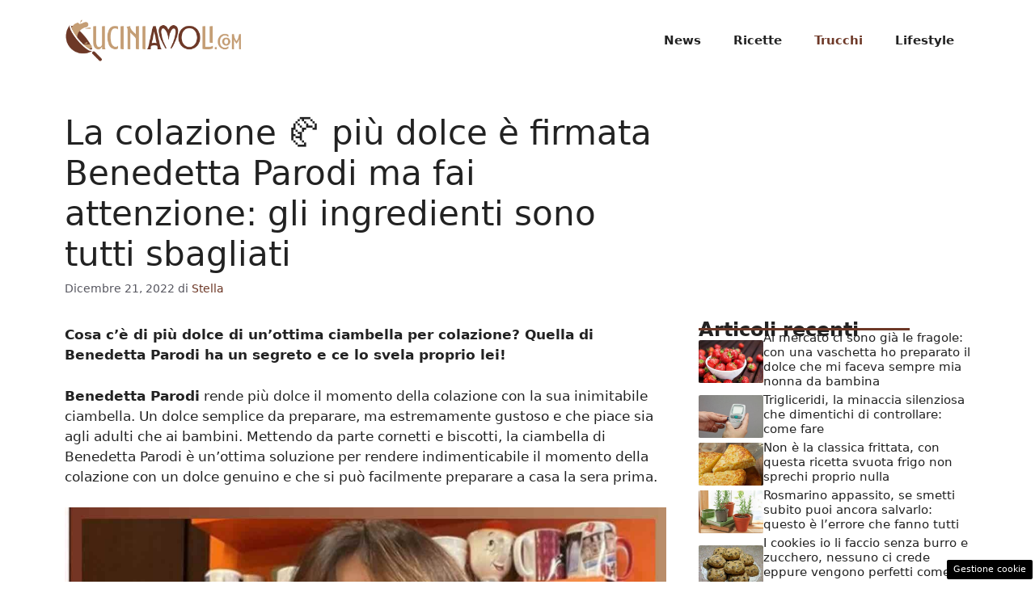

--- FILE ---
content_type: text/html; charset=UTF-8
request_url: https://www.cuciniamoli.com/2022/12/21/benedetta-parodi-ciambella-segreto/
body_size: 18797
content:
<!DOCTYPE html>
<html lang="it-IT">
<head>
	<meta charset="UTF-8"><link rel="preload" as="script" href="https://a.thecoreadv.com/s/cuciniamoli/ads.js">
<link href="https://www.googletagmanager.com/gtag/js?id=G-VRWSLTLJ16" rel="preload" as="script">
<link rel="preload" href="https://www.cuciniamoli.com/wp-content/cache/fvm/min/1748620315-csscf2a874a1adb9cbe11023421143d653cbcf9929461dfac30ca3684cf61d92.css" as="style" media="all" />
<link rel="preload" href="https://www.cuciniamoli.com/wp-content/cache/fvm/min/1748620315-css0cc5fa900a3ce08a18a37e1158c723cdd2ff0f6c305eb8e5a344bedd3ba35.css" as="style" media="all" />
<link rel="preload" href="https://www.cuciniamoli.com/wp-content/cache/fvm/min/1748620315-css455fe301e6cd4c9433e6a9af129c44c656b9db7350dabe36b11259a18fe41.css" as="style" media="all" /><script data-cfasync="false">if(navigator.userAgent.match(/MSIE|Internet Explorer/i)||navigator.userAgent.match(/Trident\/7\..*?rv:11/i)){var href=document.location.href;if(!href.match(/[?&]iebrowser/)){if(href.indexOf("?")==-1){if(href.indexOf("#")==-1){document.location.href=href+"?iebrowser=1"}else{document.location.href=href.replace("#","?iebrowser=1#")}}else{if(href.indexOf("#")==-1){document.location.href=href+"&iebrowser=1"}else{document.location.href=href.replace("#","&iebrowser=1#")}}}}</script>
<script data-cfasync="false">class FVMLoader{constructor(e){this.triggerEvents=e,this.eventOptions={passive:!0},this.userEventListener=this.triggerListener.bind(this),this.delayedScripts={normal:[],async:[],defer:[]},this.allJQueries=[]}_addUserInteractionListener(e){this.triggerEvents.forEach(t=>window.addEventListener(t,e.userEventListener,e.eventOptions))}_removeUserInteractionListener(e){this.triggerEvents.forEach(t=>window.removeEventListener(t,e.userEventListener,e.eventOptions))}triggerListener(){this._removeUserInteractionListener(this),"loading"===document.readyState?document.addEventListener("DOMContentLoaded",this._loadEverythingNow.bind(this)):this._loadEverythingNow()}async _loadEverythingNow(){this._runAllDelayedCSS(),this._delayEventListeners(),this._delayJQueryReady(this),this._handleDocumentWrite(),this._registerAllDelayedScripts(),await this._loadScriptsFromList(this.delayedScripts.normal),await this._loadScriptsFromList(this.delayedScripts.defer),await this._loadScriptsFromList(this.delayedScripts.async),await this._triggerDOMContentLoaded(),await this._triggerWindowLoad(),window.dispatchEvent(new Event("wpr-allScriptsLoaded"))}_registerAllDelayedScripts(){document.querySelectorAll("script[type=fvmdelay]").forEach(e=>{e.hasAttribute("src")?e.hasAttribute("async")&&!1!==e.async?this.delayedScripts.async.push(e):e.hasAttribute("defer")&&!1!==e.defer||"module"===e.getAttribute("data-type")?this.delayedScripts.defer.push(e):this.delayedScripts.normal.push(e):this.delayedScripts.normal.push(e)})}_runAllDelayedCSS(){document.querySelectorAll("link[rel=fvmdelay]").forEach(e=>{e.setAttribute("rel","stylesheet")})}async _transformScript(e){return await this._requestAnimFrame(),new Promise(t=>{const n=document.createElement("script");let r;[...e.attributes].forEach(e=>{let t=e.nodeName;"type"!==t&&("data-type"===t&&(t="type",r=e.nodeValue),n.setAttribute(t,e.nodeValue))}),e.hasAttribute("src")?(n.addEventListener("load",t),n.addEventListener("error",t)):(n.text=e.text,t()),e.parentNode.replaceChild(n,e)})}async _loadScriptsFromList(e){const t=e.shift();return t?(await this._transformScript(t),this._loadScriptsFromList(e)):Promise.resolve()}_delayEventListeners(){let e={};function t(t,n){!function(t){function n(n){return e[t].eventsToRewrite.indexOf(n)>=0?"wpr-"+n:n}e[t]||(e[t]={originalFunctions:{add:t.addEventListener,remove:t.removeEventListener},eventsToRewrite:[]},t.addEventListener=function(){arguments[0]=n(arguments[0]),e[t].originalFunctions.add.apply(t,arguments)},t.removeEventListener=function(){arguments[0]=n(arguments[0]),e[t].originalFunctions.remove.apply(t,arguments)})}(t),e[t].eventsToRewrite.push(n)}function n(e,t){let n=e[t];Object.defineProperty(e,t,{get:()=>n||function(){},set(r){e["wpr"+t]=n=r}})}t(document,"DOMContentLoaded"),t(window,"DOMContentLoaded"),t(window,"load"),t(window,"pageshow"),t(document,"readystatechange"),n(document,"onreadystatechange"),n(window,"onload"),n(window,"onpageshow")}_delayJQueryReady(e){let t=window.jQuery;Object.defineProperty(window,"jQuery",{get:()=>t,set(n){if(n&&n.fn&&!e.allJQueries.includes(n)){n.fn.ready=n.fn.init.prototype.ready=function(t){e.domReadyFired?t.bind(document)(n):document.addEventListener("DOMContentLoaded2",()=>t.bind(document)(n))};const t=n.fn.on;n.fn.on=n.fn.init.prototype.on=function(){if(this[0]===window){function e(e){return e.split(" ").map(e=>"load"===e||0===e.indexOf("load.")?"wpr-jquery-load":e).join(" ")}"string"==typeof arguments[0]||arguments[0]instanceof String?arguments[0]=e(arguments[0]):"object"==typeof arguments[0]&&Object.keys(arguments[0]).forEach(t=>{delete Object.assign(arguments[0],{[e(t)]:arguments[0][t]})[t]})}return t.apply(this,arguments),this},e.allJQueries.push(n)}t=n}})}async _triggerDOMContentLoaded(){this.domReadyFired=!0,await this._requestAnimFrame(),document.dispatchEvent(new Event("DOMContentLoaded2")),await this._requestAnimFrame(),window.dispatchEvent(new Event("DOMContentLoaded2")),await this._requestAnimFrame(),document.dispatchEvent(new Event("wpr-readystatechange")),await this._requestAnimFrame(),document.wpronreadystatechange&&document.wpronreadystatechange()}async _triggerWindowLoad(){await this._requestAnimFrame(),window.dispatchEvent(new Event("wpr-load")),await this._requestAnimFrame(),window.wpronload&&window.wpronload(),await this._requestAnimFrame(),this.allJQueries.forEach(e=>e(window).trigger("wpr-jquery-load")),window.dispatchEvent(new Event("wpr-pageshow")),await this._requestAnimFrame(),window.wpronpageshow&&window.wpronpageshow()}_handleDocumentWrite(){const e=new Map;document.write=document.writeln=function(t){const n=document.currentScript,r=document.createRange(),i=n.parentElement;let a=e.get(n);void 0===a&&(a=n.nextSibling,e.set(n,a));const s=document.createDocumentFragment();r.setStart(s,0),s.appendChild(r.createContextualFragment(t)),i.insertBefore(s,a)}}async _requestAnimFrame(){return new Promise(e=>requestAnimationFrame(e))}static run(){const e=new FVMLoader(["keydown","mousemove","touchmove","touchstart","touchend","wheel"]);e._addUserInteractionListener(e)}}FVMLoader.run();</script><meta name='robots' content='index, follow, max-image-preview:large, max-snippet:-1, max-video-preview:-1' /><meta name="google-site-verification" content="0I2n6qjfTZS8a34Cp6Rd2RKW1_tzxZ0_xP0YDP4VtBw" /><meta name="viewport" content="width=device-width, initial-scale=1"><title>La colazione 🥐 più dolce è firmata Benedetta Parodi ma fai attenzione: gli ingredienti sono tutti sbagliati - CUCINIAMOLI</title><meta name="description" content="Cosa c&#039;è di più dolce di un&#039;ottima ciambella per colazione? Quella di Benedetta Parodi ha un segreto e ce lo svela proprio lei!" /><link rel="canonical" href="https://www.cuciniamoli.com/2022/12/21/benedetta-parodi-ciambella-segreto/" /><meta property="og:locale" content="it_IT" /><meta property="og:type" content="article" /><meta property="og:title" content="La colazione 🥐 più dolce è firmata Benedetta Parodi ma fai attenzione: gli ingredienti sono tutti sbagliati - CUCINIAMOLI" /><meta property="og:description" content="Cosa c&#039;è di più dolce di un&#039;ottima ciambella per colazione? Quella di Benedetta Parodi ha un segreto e ce lo svela proprio lei!" /><meta property="og:url" content="https://www.cuciniamoli.com/2022/12/21/benedetta-parodi-ciambella-segreto/" /><meta property="og:site_name" content="CUCINIAMOLI" /><meta property="article:published_time" content="2022-12-21T21:30:33+00:00" /><meta property="article:modified_time" content="2022-12-21T21:43:33+00:00" /><meta property="og:image" content="https://www.cuciniamoli.com/wp-content/uploads/2022/12/benedetta-parodi-ciambella-21-12-2022-Cuciniamoli.com-min.jpg" /><meta property="og:image:width" content="1200" /><meta property="og:image:height" content="800" /><meta property="og:image:type" content="image/jpeg" /><meta name="author" content="Stella" /><meta name="twitter:card" content="summary_large_image" /><meta name="twitter:label1" content="Scritto da" /><meta name="twitter:data1" content="Stella" /><meta name="twitter:label2" content="Tempo di lettura stimato" /><meta name="twitter:data2" content="3 minuti" /><script type="application/ld+json" class="yoast-schema-graph">{"@context":"https://schema.org","@graph":[{"@type":"Article","@id":"https://www.cuciniamoli.com/2022/12/21/benedetta-parodi-ciambella-segreto/#article","isPartOf":{"@id":"https://www.cuciniamoli.com/2022/12/21/benedetta-parodi-ciambella-segreto/"},"author":{"name":"Stella","@id":"https://www.cuciniamoli.com/#/schema/person/f536443de3eec261f20dba050390c2a0"},"headline":"La colazione 🥐 più dolce è firmata Benedetta Parodi ma fai attenzione: gli ingredienti sono tutti sbagliati","datePublished":"2022-12-21T21:30:33+00:00","dateModified":"2022-12-21T21:43:33+00:00","mainEntityOfPage":{"@id":"https://www.cuciniamoli.com/2022/12/21/benedetta-parodi-ciambella-segreto/"},"wordCount":482,"publisher":{"@id":"https://www.cuciniamoli.com/#organization"},"image":{"@id":"https://www.cuciniamoli.com/2022/12/21/benedetta-parodi-ciambella-segreto/#primaryimage"},"thumbnailUrl":"https://www.cuciniamoli.com/wp-content/uploads/2022/12/benedetta-parodi-ciambella-21-12-2022-Cuciniamoli.com-min.jpg","articleSection":["Trucchi"],"inLanguage":"it-IT"},{"@type":"WebPage","@id":"https://www.cuciniamoli.com/2022/12/21/benedetta-parodi-ciambella-segreto/","url":"https://www.cuciniamoli.com/2022/12/21/benedetta-parodi-ciambella-segreto/","name":"La colazione 🥐 più dolce è firmata Benedetta Parodi ma fai attenzione: gli ingredienti sono tutti sbagliati - CUCINIAMOLI","isPartOf":{"@id":"https://www.cuciniamoli.com/#website"},"primaryImageOfPage":{"@id":"https://www.cuciniamoli.com/2022/12/21/benedetta-parodi-ciambella-segreto/#primaryimage"},"image":{"@id":"https://www.cuciniamoli.com/2022/12/21/benedetta-parodi-ciambella-segreto/#primaryimage"},"thumbnailUrl":"https://www.cuciniamoli.com/wp-content/uploads/2022/12/benedetta-parodi-ciambella-21-12-2022-Cuciniamoli.com-min.jpg","datePublished":"2022-12-21T21:30:33+00:00","dateModified":"2022-12-21T21:43:33+00:00","description":"Cosa c'è di più dolce di un'ottima ciambella per colazione? Quella di Benedetta Parodi ha un segreto e ce lo svela proprio lei!","breadcrumb":{"@id":"https://www.cuciniamoli.com/2022/12/21/benedetta-parodi-ciambella-segreto/#breadcrumb"},"inLanguage":"it-IT","potentialAction":[{"@type":"ReadAction","target":["https://www.cuciniamoli.com/2022/12/21/benedetta-parodi-ciambella-segreto/"]}]},{"@type":"ImageObject","inLanguage":"it-IT","@id":"https://www.cuciniamoli.com/2022/12/21/benedetta-parodi-ciambella-segreto/#primaryimage","url":"https://www.cuciniamoli.com/wp-content/uploads/2022/12/benedetta-parodi-ciambella-21-12-2022-Cuciniamoli.com-min.jpg","contentUrl":"https://www.cuciniamoli.com/wp-content/uploads/2022/12/benedetta-parodi-ciambella-21-12-2022-Cuciniamoli.com-min.jpg","width":1200,"height":800,"caption":"Benedetta Parodi con la ciambella (Fonte @ziabene) - Cuciniamoli.com"},{"@type":"BreadcrumbList","@id":"https://www.cuciniamoli.com/2022/12/21/benedetta-parodi-ciambella-segreto/#breadcrumb","itemListElement":[{"@type":"ListItem","position":1,"name":"Home","item":"https://www.cuciniamoli.com/"},{"@type":"ListItem","position":2,"name":"La colazione 🥐 più dolce è firmata Benedetta Parodi ma fai attenzione: gli ingredienti sono tutti sbagliati"}]},{"@type":"WebSite","@id":"https://www.cuciniamoli.com/#website","url":"https://www.cuciniamoli.com/","name":"CUCINIAMOLI","description":"Il mondo del food e non solo","publisher":{"@id":"https://www.cuciniamoli.com/#organization"},"potentialAction":[{"@type":"SearchAction","target":{"@type":"EntryPoint","urlTemplate":"https://www.cuciniamoli.com/?s={search_term_string}"},"query-input":{"@type":"PropertyValueSpecification","valueRequired":true,"valueName":"search_term_string"}}],"inLanguage":"it-IT"},{"@type":"Organization","@id":"https://www.cuciniamoli.com/#organization","name":"CUCINIAMOLI","url":"https://www.cuciniamoli.com/","logo":{"@type":"ImageObject","inLanguage":"it-IT","@id":"https://www.cuciniamoli.com/#/schema/logo/image/","url":"https://www.cuciniamoli.com/wp-content/uploads/2022/11/logo_cuciniamoli.png","contentUrl":"https://www.cuciniamoli.com/wp-content/uploads/2022/11/logo_cuciniamoli.png","width":720,"height":230,"caption":"CUCINIAMOLI"},"image":{"@id":"https://www.cuciniamoli.com/#/schema/logo/image/"}},{"@type":"Person","@id":"https://www.cuciniamoli.com/#/schema/person/f536443de3eec261f20dba050390c2a0","name":"Stella","image":{"@type":"ImageObject","inLanguage":"it-IT","@id":"https://www.cuciniamoli.com/#/schema/person/image/","url":"https://secure.gravatar.com/avatar/7f003dfce4191078bc822362efb3e53577b918083a8ab6454162d1b4fb118f51?s=96&d=mm&r=g","contentUrl":"https://secure.gravatar.com/avatar/7f003dfce4191078bc822362efb3e53577b918083a8ab6454162d1b4fb118f51?s=96&d=mm&r=g","caption":"Stella"}}]}</script><link rel="alternate" type="application/rss+xml" title="CUCINIAMOLI &raquo; Feed" href="https://www.cuciniamoli.com/feed/" /><link rel="alternate" type="application/rss+xml" title="CUCINIAMOLI &raquo; Feed dei commenti" href="https://www.cuciniamoli.com/comments/feed/" />
	
	<style media="all">img:is([sizes="auto" i],[sizes^="auto," i]){contain-intrinsic-size:3000px 1500px}</style>
	<script>var adser = {"pagetype":"article","category":["Trucchi"],"category_iab":[""],"hot":false,"cmp":"clickio","cmp_params":"\/\/clickiocmp.com\/t\/consent_234955.js","_adkaora":"https:\/\/cdn.adkaora.space\/nextmediaweb\/generic\/prod\/adk-init.js","_adsense":"ca-pub-4002416255749249","_mgid":"https:\/\/jsc.mgid.com\/w\/e\/web365.cuciniamoli.com.1389567.js","_fluid_player":"https:\/\/prebidcdn.e-volution.ai\/cuciniamoli\/pbconfig.min.js"}</script>

<script>
    document.addEventListener('DOMContentLoaded', function() {
        var script = document.createElement('script');
        script.src = "https://www.googletagmanager.com/gtag/js?id=G-VRWSLTLJ16";
        script.async = true;
        document.head.appendChild(script);

        script.onload = function() {
            window.dataLayer = window.dataLayer || [];
            function gtag(){dataLayer.push(arguments);}
            gtag('js', new Date());
            gtag('config', 'G-VRWSLTLJ16');
        };
    });
</script>


<style media="all">#tca-sticky{display:none}@media only screen and (max-width:600px){BODY{margin-top:100px!important}#tca-sticky{display:flex}}</style>

	
	
	
	
	
	
	
	
	
	
	
	
	
	
	
	
	
	
	
	
	
	
	
	




<link rel='stylesheet' id='wp-block-library-css' href='https://www.cuciniamoli.com/wp-content/cache/fvm/min/1748620315-csscf2a874a1adb9cbe11023421143d653cbcf9929461dfac30ca3684cf61d92.css' media='all' />
<style id='classic-theme-styles-inline-css' media="all">/*! This file is auto-generated */
.wp-block-button__link{color:#fff;background-color:#32373c;border-radius:9999px;box-shadow:none;text-decoration:none;padding:calc(.667em + 2px) calc(1.333em + 2px);font-size:1.125em}.wp-block-file__button{background:#32373c;color:#fff;text-decoration:none}</style>
<style id='global-styles-inline-css' media="all">:root{--wp--preset--aspect-ratio--square:1;--wp--preset--aspect-ratio--4-3:4/3;--wp--preset--aspect-ratio--3-4:3/4;--wp--preset--aspect-ratio--3-2:3/2;--wp--preset--aspect-ratio--2-3:2/3;--wp--preset--aspect-ratio--16-9:16/9;--wp--preset--aspect-ratio--9-16:9/16;--wp--preset--color--black:#000000;--wp--preset--color--cyan-bluish-gray:#abb8c3;--wp--preset--color--white:#ffffff;--wp--preset--color--pale-pink:#f78da7;--wp--preset--color--vivid-red:#cf2e2e;--wp--preset--color--luminous-vivid-orange:#ff6900;--wp--preset--color--luminous-vivid-amber:#fcb900;--wp--preset--color--light-green-cyan:#7bdcb5;--wp--preset--color--vivid-green-cyan:#00d084;--wp--preset--color--pale-cyan-blue:#8ed1fc;--wp--preset--color--vivid-cyan-blue:#0693e3;--wp--preset--color--vivid-purple:#9b51e0;--wp--preset--color--contrast:var(--contrast);--wp--preset--color--contrast-2:var(--contrast-2);--wp--preset--color--contrast-3:var(--contrast-3);--wp--preset--color--base:var(--base);--wp--preset--color--base-2:var(--base-2);--wp--preset--color--base-3:var(--base-3);--wp--preset--color--accent:var(--accent);--wp--preset--gradient--vivid-cyan-blue-to-vivid-purple:linear-gradient(135deg,rgba(6,147,227,1) 0%,rgb(155,81,224) 100%);--wp--preset--gradient--light-green-cyan-to-vivid-green-cyan:linear-gradient(135deg,rgb(122,220,180) 0%,rgb(0,208,130) 100%);--wp--preset--gradient--luminous-vivid-amber-to-luminous-vivid-orange:linear-gradient(135deg,rgba(252,185,0,1) 0%,rgba(255,105,0,1) 100%);--wp--preset--gradient--luminous-vivid-orange-to-vivid-red:linear-gradient(135deg,rgba(255,105,0,1) 0%,rgb(207,46,46) 100%);--wp--preset--gradient--very-light-gray-to-cyan-bluish-gray:linear-gradient(135deg,rgb(238,238,238) 0%,rgb(169,184,195) 100%);--wp--preset--gradient--cool-to-warm-spectrum:linear-gradient(135deg,rgb(74,234,220) 0%,rgb(151,120,209) 20%,rgb(207,42,186) 40%,rgb(238,44,130) 60%,rgb(251,105,98) 80%,rgb(254,248,76) 100%);--wp--preset--gradient--blush-light-purple:linear-gradient(135deg,rgb(255,206,236) 0%,rgb(152,150,240) 100%);--wp--preset--gradient--blush-bordeaux:linear-gradient(135deg,rgb(254,205,165) 0%,rgb(254,45,45) 50%,rgb(107,0,62) 100%);--wp--preset--gradient--luminous-dusk:linear-gradient(135deg,rgb(255,203,112) 0%,rgb(199,81,192) 50%,rgb(65,88,208) 100%);--wp--preset--gradient--pale-ocean:linear-gradient(135deg,rgb(255,245,203) 0%,rgb(182,227,212) 50%,rgb(51,167,181) 100%);--wp--preset--gradient--electric-grass:linear-gradient(135deg,rgb(202,248,128) 0%,rgb(113,206,126) 100%);--wp--preset--gradient--midnight:linear-gradient(135deg,rgb(2,3,129) 0%,rgb(40,116,252) 100%);--wp--preset--font-size--small:13px;--wp--preset--font-size--medium:20px;--wp--preset--font-size--large:36px;--wp--preset--font-size--x-large:42px;--wp--preset--spacing--20:0.44rem;--wp--preset--spacing--30:0.67rem;--wp--preset--spacing--40:1rem;--wp--preset--spacing--50:1.5rem;--wp--preset--spacing--60:2.25rem;--wp--preset--spacing--70:3.38rem;--wp--preset--spacing--80:5.06rem;--wp--preset--shadow--natural:6px 6px 9px rgba(0, 0, 0, 0.2);--wp--preset--shadow--deep:12px 12px 50px rgba(0, 0, 0, 0.4);--wp--preset--shadow--sharp:6px 6px 0px rgba(0, 0, 0, 0.2);--wp--preset--shadow--outlined:6px 6px 0px -3px rgba(255, 255, 255, 1), 6px 6px rgba(0, 0, 0, 1);--wp--preset--shadow--crisp:6px 6px 0px rgba(0, 0, 0, 1)}:where(.is-layout-flex){gap:.5em}:where(.is-layout-grid){gap:.5em}body .is-layout-flex{display:flex}.is-layout-flex{flex-wrap:wrap;align-items:center}.is-layout-flex>:is(*,div){margin:0}body .is-layout-grid{display:grid}.is-layout-grid>:is(*,div){margin:0}:where(.wp-block-columns.is-layout-flex){gap:2em}:where(.wp-block-columns.is-layout-grid){gap:2em}:where(.wp-block-post-template.is-layout-flex){gap:1.25em}:where(.wp-block-post-template.is-layout-grid){gap:1.25em}.has-black-color{color:var(--wp--preset--color--black)!important}.has-cyan-bluish-gray-color{color:var(--wp--preset--color--cyan-bluish-gray)!important}.has-white-color{color:var(--wp--preset--color--white)!important}.has-pale-pink-color{color:var(--wp--preset--color--pale-pink)!important}.has-vivid-red-color{color:var(--wp--preset--color--vivid-red)!important}.has-luminous-vivid-orange-color{color:var(--wp--preset--color--luminous-vivid-orange)!important}.has-luminous-vivid-amber-color{color:var(--wp--preset--color--luminous-vivid-amber)!important}.has-light-green-cyan-color{color:var(--wp--preset--color--light-green-cyan)!important}.has-vivid-green-cyan-color{color:var(--wp--preset--color--vivid-green-cyan)!important}.has-pale-cyan-blue-color{color:var(--wp--preset--color--pale-cyan-blue)!important}.has-vivid-cyan-blue-color{color:var(--wp--preset--color--vivid-cyan-blue)!important}.has-vivid-purple-color{color:var(--wp--preset--color--vivid-purple)!important}.has-black-background-color{background-color:var(--wp--preset--color--black)!important}.has-cyan-bluish-gray-background-color{background-color:var(--wp--preset--color--cyan-bluish-gray)!important}.has-white-background-color{background-color:var(--wp--preset--color--white)!important}.has-pale-pink-background-color{background-color:var(--wp--preset--color--pale-pink)!important}.has-vivid-red-background-color{background-color:var(--wp--preset--color--vivid-red)!important}.has-luminous-vivid-orange-background-color{background-color:var(--wp--preset--color--luminous-vivid-orange)!important}.has-luminous-vivid-amber-background-color{background-color:var(--wp--preset--color--luminous-vivid-amber)!important}.has-light-green-cyan-background-color{background-color:var(--wp--preset--color--light-green-cyan)!important}.has-vivid-green-cyan-background-color{background-color:var(--wp--preset--color--vivid-green-cyan)!important}.has-pale-cyan-blue-background-color{background-color:var(--wp--preset--color--pale-cyan-blue)!important}.has-vivid-cyan-blue-background-color{background-color:var(--wp--preset--color--vivid-cyan-blue)!important}.has-vivid-purple-background-color{background-color:var(--wp--preset--color--vivid-purple)!important}.has-black-border-color{border-color:var(--wp--preset--color--black)!important}.has-cyan-bluish-gray-border-color{border-color:var(--wp--preset--color--cyan-bluish-gray)!important}.has-white-border-color{border-color:var(--wp--preset--color--white)!important}.has-pale-pink-border-color{border-color:var(--wp--preset--color--pale-pink)!important}.has-vivid-red-border-color{border-color:var(--wp--preset--color--vivid-red)!important}.has-luminous-vivid-orange-border-color{border-color:var(--wp--preset--color--luminous-vivid-orange)!important}.has-luminous-vivid-amber-border-color{border-color:var(--wp--preset--color--luminous-vivid-amber)!important}.has-light-green-cyan-border-color{border-color:var(--wp--preset--color--light-green-cyan)!important}.has-vivid-green-cyan-border-color{border-color:var(--wp--preset--color--vivid-green-cyan)!important}.has-pale-cyan-blue-border-color{border-color:var(--wp--preset--color--pale-cyan-blue)!important}.has-vivid-cyan-blue-border-color{border-color:var(--wp--preset--color--vivid-cyan-blue)!important}.has-vivid-purple-border-color{border-color:var(--wp--preset--color--vivid-purple)!important}.has-vivid-cyan-blue-to-vivid-purple-gradient-background{background:var(--wp--preset--gradient--vivid-cyan-blue-to-vivid-purple)!important}.has-light-green-cyan-to-vivid-green-cyan-gradient-background{background:var(--wp--preset--gradient--light-green-cyan-to-vivid-green-cyan)!important}.has-luminous-vivid-amber-to-luminous-vivid-orange-gradient-background{background:var(--wp--preset--gradient--luminous-vivid-amber-to-luminous-vivid-orange)!important}.has-luminous-vivid-orange-to-vivid-red-gradient-background{background:var(--wp--preset--gradient--luminous-vivid-orange-to-vivid-red)!important}.has-very-light-gray-to-cyan-bluish-gray-gradient-background{background:var(--wp--preset--gradient--very-light-gray-to-cyan-bluish-gray)!important}.has-cool-to-warm-spectrum-gradient-background{background:var(--wp--preset--gradient--cool-to-warm-spectrum)!important}.has-blush-light-purple-gradient-background{background:var(--wp--preset--gradient--blush-light-purple)!important}.has-blush-bordeaux-gradient-background{background:var(--wp--preset--gradient--blush-bordeaux)!important}.has-luminous-dusk-gradient-background{background:var(--wp--preset--gradient--luminous-dusk)!important}.has-pale-ocean-gradient-background{background:var(--wp--preset--gradient--pale-ocean)!important}.has-electric-grass-gradient-background{background:var(--wp--preset--gradient--electric-grass)!important}.has-midnight-gradient-background{background:var(--wp--preset--gradient--midnight)!important}.has-small-font-size{font-size:var(--wp--preset--font-size--small)!important}.has-medium-font-size{font-size:var(--wp--preset--font-size--medium)!important}.has-large-font-size{font-size:var(--wp--preset--font-size--large)!important}.has-x-large-font-size{font-size:var(--wp--preset--font-size--x-large)!important}:where(.wp-block-post-template.is-layout-flex){gap:1.25em}:where(.wp-block-post-template.is-layout-grid){gap:1.25em}:where(.wp-block-columns.is-layout-flex){gap:2em}:where(.wp-block-columns.is-layout-grid){gap:2em}:root :where(.wp-block-pullquote){font-size:1.5em;line-height:1.6}</style>
<link rel='stylesheet' id='adser-css' href='https://www.cuciniamoli.com/wp-content/cache/fvm/min/1748620315-css0cc5fa900a3ce08a18a37e1158c723cdd2ff0f6c305eb8e5a344bedd3ba35.css' media='all' />
<link rel='stylesheet' id='generate-style-css' href='https://www.cuciniamoli.com/wp-content/cache/fvm/min/1748620315-css455fe301e6cd4c9433e6a9af129c44c656b9db7350dabe36b11259a18fe41.css' media='all' />
<style id='generate-style-inline-css' media="all">body{background-color:#fff;color:var(--contrast)}a{color:var(--accent)}a:hover,a:focus{text-decoration:underline}.entry-title a,.site-branding a,a.button,.wp-block-button__link,.main-navigation a{text-decoration:none}a:hover,a:focus,a:active{color:var(--contrast)}.wp-block-group__inner-container{max-width:1200px;margin-left:auto;margin-right:auto}.site-header .header-image{width:220px}:root{--contrast:#222222;--contrast-2:#575760;--contrast-3:#b2b2be;--base:#f0f0f0;--base-2:#f7f8f9;--base-3:#ffffff;--accent:#6D3827}:root .has-contrast-color{color:var(--contrast)}:root .has-contrast-background-color{background-color:var(--contrast)}:root .has-contrast-2-color{color:var(--contrast-2)}:root .has-contrast-2-background-color{background-color:var(--contrast-2)}:root .has-contrast-3-color{color:var(--contrast-3)}:root .has-contrast-3-background-color{background-color:var(--contrast-3)}:root .has-base-color{color:var(--base)}:root .has-base-background-color{background-color:var(--base)}:root .has-base-2-color{color:var(--base-2)}:root .has-base-2-background-color{background-color:var(--base-2)}:root .has-base-3-color{color:var(--base-3)}:root .has-base-3-background-color{background-color:var(--base-3)}:root .has-accent-color{color:var(--accent)}:root .has-accent-background-color{background-color:var(--accent)}.main-navigation a,.main-navigation .menu-toggle,.main-navigation .menu-bar-items{font-weight:700}.top-bar{background-color:#636363;color:#fff}.top-bar a{color:#fff}.top-bar a:hover{color:#303030}.site-header{background-color:var(--base-3)}.main-title a,.main-title a:hover{color:var(--contrast)}.site-description{color:var(--contrast-2)}.mobile-menu-control-wrapper .menu-toggle,.mobile-menu-control-wrapper .menu-toggle:hover,.mobile-menu-control-wrapper .menu-toggle:focus,.has-inline-mobile-toggle #site-navigation.toggled{background-color:rgba(0,0,0,.02)}.main-navigation,.main-navigation ul ul{background-color:var(--base-3)}.main-navigation .main-nav ul li a,.main-navigation .menu-toggle,.main-navigation .menu-bar-items{color:var(--contrast)}.main-navigation .main-nav ul li:not([class*="current-menu-"]):hover>a,.main-navigation .main-nav ul li:not([class*="current-menu-"]):focus>a,.main-navigation .main-nav ul li.sfHover:not([class*="current-menu-"])>a,.main-navigation .menu-bar-item:hover>a,.main-navigation .menu-bar-item.sfHover>a{color:var(--accent)}button.menu-toggle:hover,button.menu-toggle:focus{color:var(--contrast)}.main-navigation .main-nav ul li[class*="current-menu-"]>a{color:var(--accent)}.navigation-search input[type="search"],.navigation-search input[type="search"]:active,.navigation-search input[type="search"]:focus,.main-navigation .main-nav ul li.search-item.active>a,.main-navigation .menu-bar-items .search-item.active>a{color:var(--accent)}.main-navigation ul ul{background-color:var(--base)}.separate-containers .inside-article,.separate-containers .comments-area,.separate-containers .page-header,.one-container .container,.separate-containers .paging-navigation,.inside-page-header{background-color:var(--base-3)}.entry-title a{color:var(--contrast)}.entry-title a:hover{color:var(--contrast-2)}.entry-meta{color:var(--contrast-2)}.sidebar .widget{background-color:var(--base-3)}.footer-widgets{background-color:var(--base-3)}.site-info{color:#fff;background-color:var(--contrast)}.site-info a{color:#fff}.site-info a:hover{color:#fff}.footer-bar .widget_nav_menu .current-menu-item a{color:#fff}input[type="text"],input[type="email"],input[type="url"],input[type="password"],input[type="search"],input[type="tel"],input[type="number"],textarea,select{color:var(--contrast);background-color:var(--base-2);border-color:var(--base)}input[type="text"]:focus,input[type="email"]:focus,input[type="url"]:focus,input[type="password"]:focus,input[type="search"]:focus,input[type="tel"]:focus,input[type="number"]:focus,textarea:focus,select:focus{color:var(--contrast);background-color:var(--base-2);border-color:var(--contrast-3)}button,html input[type="button"],input[type="reset"],input[type="submit"],a.button,a.wp-block-button__link:not(.has-background){color:#fff;background-color:#55555e}button:hover,html input[type="button"]:hover,input[type="reset"]:hover,input[type="submit"]:hover,a.button:hover,button:focus,html input[type="button"]:focus,input[type="reset"]:focus,input[type="submit"]:focus,a.button:focus,a.wp-block-button__link:not(.has-background):active,a.wp-block-button__link:not(.has-background):focus,a.wp-block-button__link:not(.has-background):hover{color:#fff;background-color:#3f4047}a.generate-back-to-top{background-color:rgba(0,0,0,.4);color:#fff}a.generate-back-to-top:hover,a.generate-back-to-top:focus{background-color:rgba(0,0,0,.6);color:#fff}:root{--gp-search-modal-bg-color:var(--base-3);--gp-search-modal-text-color:var(--contrast);--gp-search-modal-overlay-bg-color:rgba(0,0,0,0.2)}@media (max-width:768px){.main-navigation .menu-bar-item:hover>a,.main-navigation .menu-bar-item.sfHover>a{background:none;color:var(--contrast)}}.nav-below-header .main-navigation .inside-navigation.grid-container,.nav-above-header .main-navigation .inside-navigation.grid-container{padding:0 20px 0 20px}.site-main .wp-block-group__inner-container{padding:40px}.separate-containers .paging-navigation{padding-top:20px;padding-bottom:20px}.entry-content .alignwide,body:not(.no-sidebar) .entry-content .alignfull{margin-left:-40px;width:calc(100% + 80px);max-width:calc(100% + 80px)}.rtl .menu-item-has-children .dropdown-menu-toggle{padding-left:20px}.rtl .main-navigation .main-nav ul li.menu-item-has-children>a{padding-right:20px}@media (max-width:768px){.separate-containers .inside-article,.separate-containers .comments-area,.separate-containers .page-header,.separate-containers .paging-navigation,.one-container .site-content,.inside-page-header{padding:30px}.site-main .wp-block-group__inner-container{padding:30px}.inside-top-bar{padding-right:30px;padding-left:30px}.inside-header{padding-right:30px;padding-left:30px}.widget-area .widget{padding-top:30px;padding-right:30px;padding-bottom:30px;padding-left:30px}.footer-widgets-container{padding-top:30px;padding-right:30px;padding-bottom:30px;padding-left:30px}.inside-site-info{padding-right:30px;padding-left:30px}.entry-content .alignwide,body:not(.no-sidebar) .entry-content .alignfull{margin-left:-30px;width:calc(100% + 60px);max-width:calc(100% + 60px)}.one-container .site-main .paging-navigation{margin-bottom:20px}}.is-right-sidebar{width:30%}.is-left-sidebar{width:30%}.site-content .content-area{width:70%}@media (max-width:768px){.main-navigation .menu-toggle,.sidebar-nav-mobile:not(#sticky-placeholder){display:block}.main-navigation ul,.gen-sidebar-nav,.main-navigation:not(.slideout-navigation):not(.toggled) .main-nav>ul,.has-inline-mobile-toggle #site-navigation .inside-navigation>*:not(.navigation-search):not(.main-nav){display:none}.nav-align-right .inside-navigation,.nav-align-center .inside-navigation{justify-content:space-between}.has-inline-mobile-toggle .mobile-menu-control-wrapper{display:flex;flex-wrap:wrap}.has-inline-mobile-toggle .inside-header{flex-direction:row;text-align:left;flex-wrap:wrap}.has-inline-mobile-toggle .header-widget,.has-inline-mobile-toggle #site-navigation{flex-basis:100%}.nav-float-left .has-inline-mobile-toggle #site-navigation{order:10}}.dynamic-author-image-rounded{border-radius:100%}.dynamic-featured-image,.dynamic-author-image{vertical-align:middle}.one-container.blog .dynamic-content-template:not(:last-child),.one-container.archive .dynamic-content-template:not(:last-child){padding-bottom:0}.dynamic-entry-excerpt>p:last-child{margin-bottom:0}</style>
<style id='generateblocks-inline-css' media="all">.gb-container.gb-tabs__item:not(.gb-tabs__item-open){display:none}.gb-container-d0a86651{display:flex;flex-wrap:wrap;align-items:center;column-gap:20px;row-gap:20px;color:var(--contrast)}.gb-container-d0a86651 a{color:var(--contrast)}.gb-container-d0a86651 a:hover{color:var(--contrast)}.gb-container-bcbc46ac{flex-basis:calc(100% - 75px);text-align:center;border-top:3px solid var(--accent)}.gb-container-e9bed0be{flex-basis:100%}.gb-container-03919c55{height:100%;display:flex;align-items:center;column-gap:20px}.gb-grid-wrapper>.gb-grid-column-03919c55{width:100%}.gb-container-3ff058ae{flex-shrink:0;flex-basis:80px}.gb-container-c551a107{flex-shrink:1}h4.gb-headline-9e06b5e3{flex-basis:100%;margin-bottom:-20px}h3.gb-headline-040f2ffe{font-size:15px;margin-bottom:5px}.gb-grid-wrapper-b3929361{display:flex;flex-wrap:wrap;row-gap:20px}.gb-grid-wrapper-b3929361>.gb-grid-column{box-sizing:border-box}.gb-image-95849c3e{border-radius:3%;width:100%;object-fit:cover;vertical-align:middle}@media (max-width:1024px){.gb-grid-wrapper-b3929361{margin-left:-20px}.gb-grid-wrapper-b3929361>.gb-grid-column{padding-left:20px}}@media (max-width:767px){.gb-container-d0a86651{text-align:center;padding-top:40px}.gb-container-bcbc46ac{width:100%}.gb-grid-wrapper>.gb-grid-column-bcbc46ac{width:100%}.gb-container-3ff058ae{width:50%;text-align:center}.gb-grid-wrapper>.gb-grid-column-3ff058ae{width:50%}.gb-container-c551a107{width:50%;text-align:left}.gb-grid-wrapper>.gb-grid-column-c551a107{width:50%}h4.gb-headline-9e06b5e3{text-align:left}h3.gb-headline-040f2ffe{text-align:left}}:root{--gb-container-width:1200px}.gb-container .wp-block-image img{vertical-align:middle}.gb-grid-wrapper .wp-block-image{margin-bottom:0}.gb-highlight{background:none}.gb-shape{line-height:0}.gb-container-link{position:absolute;top:0;right:0;bottom:0;left:0;z-index:99}</style>






<link rel="icon" href="https://www.cuciniamoli.com/wp-content/uploads/2023/02/cropped-icona_push-192x192.png" sizes="192x192" />


</head>

<body class="wp-singular post-template-default single single-post postid-2773 single-format-standard wp-custom-logo wp-embed-responsive wp-theme-generatepress post-image-above-header post-image-aligned-center right-sidebar nav-float-right one-container header-aligned-left dropdown-hover" itemtype="https://schema.org/Blog" itemscope>
	<a class="screen-reader-text skip-link" href="#content" title="Vai al contenuto">Vai al contenuto</a>		<header class="site-header has-inline-mobile-toggle" id="masthead" aria-label="Sito"  itemtype="https://schema.org/WPHeader" itemscope>
			<div class="inside-header grid-container">
				<div class="site-logo">
					<a href="https://www.cuciniamoli.com/" rel="home">
						<img  class="header-image is-logo-image" alt="CUCINIAMOLI" src="https://www.cuciniamoli.com/wp-content/uploads/2022/11/logo_esteso_cuciniamoli.png" width="720" height="182" />
					</a>
				</div>	<nav class="main-navigation mobile-menu-control-wrapper" id="mobile-menu-control-wrapper" aria-label="Attiva/Disattiva dispositivi mobili">
				<button data-nav="site-navigation" class="menu-toggle" aria-controls="primary-menu" aria-expanded="false">
			<span class="gp-icon icon-menu-bars"><svg viewBox="0 0 512 512" aria-hidden="true" xmlns="http://www.w3.org/2000/svg" width="1em" height="1em"><path d="M0 96c0-13.255 10.745-24 24-24h464c13.255 0 24 10.745 24 24s-10.745 24-24 24H24c-13.255 0-24-10.745-24-24zm0 160c0-13.255 10.745-24 24-24h464c13.255 0 24 10.745 24 24s-10.745 24-24 24H24c-13.255 0-24-10.745-24-24zm0 160c0-13.255 10.745-24 24-24h464c13.255 0 24 10.745 24 24s-10.745 24-24 24H24c-13.255 0-24-10.745-24-24z" /></svg><svg viewBox="0 0 512 512" aria-hidden="true" xmlns="http://www.w3.org/2000/svg" width="1em" height="1em"><path d="M71.029 71.029c9.373-9.372 24.569-9.372 33.942 0L256 222.059l151.029-151.03c9.373-9.372 24.569-9.372 33.942 0 9.372 9.373 9.372 24.569 0 33.942L289.941 256l151.03 151.029c9.372 9.373 9.372 24.569 0 33.942-9.373 9.372-24.569 9.372-33.942 0L256 289.941l-151.029 151.03c-9.373 9.372-24.569 9.372-33.942 0-9.372-9.373-9.372-24.569 0-33.942L222.059 256 71.029 104.971c-9.372-9.373-9.372-24.569 0-33.942z" /></svg></span><span class="screen-reader-text">Menu</span>		</button>
	</nav>
			<nav class="main-navigation sub-menu-right" id="site-navigation" aria-label="Principale"  itemtype="https://schema.org/SiteNavigationElement" itemscope>
			<div class="inside-navigation grid-container">
								<button class="menu-toggle" aria-controls="primary-menu" aria-expanded="false">
					<span class="gp-icon icon-menu-bars"><svg viewBox="0 0 512 512" aria-hidden="true" xmlns="http://www.w3.org/2000/svg" width="1em" height="1em"><path d="M0 96c0-13.255 10.745-24 24-24h464c13.255 0 24 10.745 24 24s-10.745 24-24 24H24c-13.255 0-24-10.745-24-24zm0 160c0-13.255 10.745-24 24-24h464c13.255 0 24 10.745 24 24s-10.745 24-24 24H24c-13.255 0-24-10.745-24-24zm0 160c0-13.255 10.745-24 24-24h464c13.255 0 24 10.745 24 24s-10.745 24-24 24H24c-13.255 0-24-10.745-24-24z" /></svg><svg viewBox="0 0 512 512" aria-hidden="true" xmlns="http://www.w3.org/2000/svg" width="1em" height="1em"><path d="M71.029 71.029c9.373-9.372 24.569-9.372 33.942 0L256 222.059l151.029-151.03c9.373-9.372 24.569-9.372 33.942 0 9.372 9.373 9.372 24.569 0 33.942L289.941 256l151.03 151.029c9.372 9.373 9.372 24.569 0 33.942-9.373 9.372-24.569 9.372-33.942 0L256 289.941l-151.029 151.03c-9.373 9.372-24.569 9.372-33.942 0-9.372-9.373-9.372-24.569 0-33.942L222.059 256 71.029 104.971c-9.372-9.373-9.372-24.569 0-33.942z" /></svg></span><span class="mobile-menu">Menu</span>				</button>
				<div id="primary-menu" class="main-nav"><ul id="menu-top-menu" class="menu sf-menu"><li id="menu-item-19" class="menu-item menu-item-type-taxonomy menu-item-object-category menu-item-19"><a href="https://www.cuciniamoli.com/news/">News</a></li>
<li id="menu-item-20" class="menu-item menu-item-type-taxonomy menu-item-object-category menu-item-20"><a href="https://www.cuciniamoli.com/ricette/">Ricette</a></li>
<li id="menu-item-21" class="menu-item menu-item-type-taxonomy menu-item-object-category current-post-ancestor current-menu-parent current-post-parent menu-item-21"><a href="https://www.cuciniamoli.com/trucchi/">Trucchi</a></li>
<li id="menu-item-25" class="menu-item menu-item-type-taxonomy menu-item-object-category menu-item-25"><a href="https://www.cuciniamoli.com/lifestyle/">Lifestyle</a></li>
</ul></div>			</div>
		</nav>
					</div>
		</header>
		
	<div class="site grid-container container hfeed" id="page">
				<div class="site-content" id="content">
			
	<div class="content-area" id="primary">
		<main class="site-main" id="main">
			
<article id="post-2773" class="post-2773 post type-post status-publish format-standard has-post-thumbnail hentry category-trucchi" itemtype="https://schema.org/CreativeWork" itemscope>
	<div class="inside-article">
					<header class="entry-header">
				<h1 class="entry-title" itemprop="headline">La colazione 🥐 più dolce è firmata Benedetta Parodi ma fai attenzione: gli ingredienti sono tutti sbagliati</h1>		<div class="entry-meta">
			<span class="posted-on"><time class="entry-date published" datetime="2022-12-21T22:30:33+01:00" itemprop="datePublished">Dicembre 21, 2022</time></span> <span class="byline">di <span class="author vcard" itemprop="author" itemtype="https://schema.org/Person" itemscope><a class="url fn n" href="https://www.cuciniamoli.com/author/stella/" title="Visualizza tutti gli articoli di Stella" rel="author" itemprop="url"><span class="author-name" itemprop="name">Stella</span></a></span></span> 		</div>
					</header>
			
		<div class="entry-content" itemprop="text">
			<p><strong>Cosa c&#8217;è di più dolce di un&#8217;ottima ciambella per colazione? Quella di Benedetta Parodi ha un segreto e ce lo svela proprio lei!</strong></p>
<p><strong>Benedetta Parodi</strong> rende più dolce il momento della colazione con la sua inimitabile ciambella. Un dolce semplice da preparare, ma estremamente gustoso e che piace sia agli adulti che ai bambini. Mettendo da parte cornetti e biscotti, la ciambella di Benedetta Parodi è un&#8217;ottima soluzione per rendere indimenticabile il momento della colazione con un dolce genuino e che si può facilmente preparare a casa la sera prima.</p>
<figure id="attachment_2942" aria-describedby="caption-attachment-2942" style="width: 1190px" class="wp-caption alignnone"><img fetchpriority="high" decoding="async" class="size-full wp-image-2942" src="https://www.cuciniamoli.com/wp-content/uploads/2022/12/benedetta-parodi-ciambella-21-12-2022-Cuciniamoli.com-min.jpg" alt="benedetta parodi ciambella" width="1200" height="800" srcset="https://www.cuciniamoli.com/wp-content/uploads/2022/12/benedetta-parodi-ciambella-21-12-2022-Cuciniamoli.com-min.jpg 1200w, https://www.cuciniamoli.com/wp-content/uploads/2022/12/benedetta-parodi-ciambella-21-12-2022-Cuciniamoli.com-min-300x200.jpg 300w, https://www.cuciniamoli.com/wp-content/uploads/2022/12/benedetta-parodi-ciambella-21-12-2022-Cuciniamoli.com-min-1024x683.jpg 1024w, https://www.cuciniamoli.com/wp-content/uploads/2022/12/benedetta-parodi-ciambella-21-12-2022-Cuciniamoli.com-min-768x512.jpg 768w, https://www.cuciniamoli.com/wp-content/uploads/2022/12/benedetta-parodi-ciambella-21-12-2022-Cuciniamoli.com-min-150x100.jpg 150w, https://www.cuciniamoli.com/wp-content/uploads/2022/12/benedetta-parodi-ciambella-21-12-2022-Cuciniamoli.com-min-696x464.jpg 696w, https://www.cuciniamoli.com/wp-content/uploads/2022/12/benedetta-parodi-ciambella-21-12-2022-Cuciniamoli.com-min-1068x712.jpg 1068w" sizes="(max-width: 1200px) 100vw, 1200px" /><figcaption id="caption-attachment-2942" class="wp-caption-text">Benedetta Parodi con la ciambella (Fonte @ziabene) &#8211; Cuciniamoli.com</figcaption></figure>
<p>La conduttrice e food blogger ha condiviso la ricetta sul proprio profilo Instagram, ma le dosi degli ingredienti non hanno convinto molto i suoi followers, convinti che ci siano alcuni errori. La ricetta fornita dalla Parodi è davvero sbagliata come scrivono i fan?</p>
<h2>La ricetta della ciambella di Benedetta Parodi</h2>
<p>Pochi ingredienti per un dolce favoloso. E&#8217; ciò che propone Benedetta Parodi che, sul proprio profilo Instagram, regala ai propri followers una ricetta che può essere riprodotta in qualsiasi momento e che va bene per qualsiasi occasione.</p>
<p><em>&#8220;Conoscete la mia ciambella morbidissima, si buttano tutti gli ingredienti nel caso del mixer, si dà una frullata e via! 180 gradi in forno per 30 minuti&#8221;</em>, scrive la Parodi. Gli ingredienti di questa ciambella sono:</p>
<p>300 gr di farina.<br />
300 gr di zucchero.<br />
150 gr di burro.<br />
180 ml di latte.<br />
3 uova.<br />
1 bustina di lievito per dolci.<br />
<div class="adser-block"><div id='tca-atf' class='tca tca-300x250'></div></div>sale.<br />
zucchero a velo qb. A piacere aromatizzare con vaniglia, scorza di limone o gocce di cioccolato</p>
<blockquote class="instagram-media" style="background: #FFF; border: 0; border-radius: 3px; box-shadow: 0 0 1px 0 rgba(0,0,0,0.5),0 1px 10px 0 rgba(0,0,0,0.15); margin: 1px; max-width: 540px; min-width: 326px; padding: 0; width: calc(100% - 2px);" data-instgrm-captioned="" data-instgrm-permalink="https://www.instagram.com/p/CmTmLGlNYd6/?utm_source=ig_embed&amp;utm_campaign=loading" data-instgrm-version="14">
<div style="padding: 16px;">
<p>&nbsp;</p>
<div style="display: flex; flex-direction: row; align-items: center;">
<div style="background-color: #f4f4f4; border-radius: 50%; flex-grow: 0; height: 40px; margin-right: 14px; width: 40px;"></div>
<div style="display: flex; flex-direction: column; flex-grow: 1; justify-content: center;">
<div style="background-color: #f4f4f4; border-radius: 4px; flex-grow: 0; height: 14px; margin-bottom: 6px; width: 100px;"></div>
<div style="background-color: #f4f4f4; border-radius: 4px; flex-grow: 0; height: 14px; width: 60px;"></div>
</div>
</div>
<div class="adser-block"><div id="tca-inarticle-mgid"></div></div><div style="padding: 19% 0;"></div>
<div style="display: block; height: 50px; margin: 0 auto 12px; width: 50px;"></div>
<div style="padding-top: 8px;">
<div style="color: #3897f0; font-family: Arial,sans-serif; font-size: 14px; font-style: normal; font-weight: 550; line-height: 18px;">Visualizza questo post su Instagram</div>
</div>
<div style="padding: 12.5% 0;"></div>
<div style="display: flex; flex-direction: row; margin-bottom: 14px; align-items: center;">
<div><div class="adser-block"><div id='tca-middle' class='tca tca-300x250'></div>
</div>
<div style="background-color: #f4f4f4; border-radius: 50%; height: 12.5px; width: 12.5px; transform: translateX(0px) translateY(7px);"></div>
<div style="background-color: #f4f4f4; height: 12.5px; transform: rotate(-45deg) translateX(3px) translateY(1px); width: 12.5px; flex-grow: 0; margin-right: 14px; margin-left: 2px;"></div>
<div style="background-color: #f4f4f4; border-radius: 50%; height: 12.5px; width: 12.5px; transform: translateX(9px) translateY(-18px);"></div>
</div>
<div style="margin-left: 8px;">
<div style="background-color: #f4f4f4; border-radius: 50%; flex-grow: 0; height: 20px; width: 20px;"></div><div class="adser-block"><div id='inRead'></div>
</div>
<div style="width: 0; height: 0; border-top: 2px solid transparent; border-left: 6px solid #f4f4f4; border-bottom: 2px solid transparent; transform: translateX(16px) translateY(-4px) rotate(30deg);"></div>
</div>
<div style="margin-left: auto;">
<div style="width: 0px; border-top: 8px solid #F4F4F4; border-right: 8px solid transparent; transform: translateY(16px);"></div>
<div style="background-color: #f4f4f4; flex-grow: 0; height: 12px; width: 16px; transform: translateY(-4px);"></div>
<div style="width: 0; height: 0; border-top: 8px solid #F4F4F4; border-left: 8px solid transparent; transform: translateY(-4px) translateX(8px);"></div>
</div>
</div>
<div style="display: flex; flex-direction: column; flex-grow: 1; justify-content: center; margin-bottom: 24px;">
<div style="background-color: #f4f4f4; border-radius: 4px; flex-grow: 0; height: 14px; margin-bottom: 6px; width: 224px;"></div>
<div style="background-color: #f4f4f4; border-radius: 4px; flex-grow: 0; height: 14px; width: 144px;"></div>
</div><div class="adser-block"><div id='tca-btf' class='tca tca-300x250'></div>
</div>
<p>&nbsp;</p>
<p style="color: #c9c8cd; font-family: Arial,sans-serif; font-size: 14px; line-height: 17px; margin-bottom: 0; margin-top: 8px; overflow: hidden; padding: 8px 0 7px; text-align: center; text-overflow: ellipsis; white-space: nowrap;"><a style="color: #c9c8cd; font-family: Arial,sans-serif; font-size: 14px; font-style: normal; font-weight: normal; line-height: 17px; text-decoration: none;" href="https://www.instagram.com/p/CmTmLGlNYd6/?utm_source=ig_embed&amp;utm_campaign=loading" target="_blank" rel="noopener">Un post condiviso da Benedetta Parodi (@ziabene)</a></p>
</div>
</blockquote>
<p><script async src=""></script></p>
<h2>Le critiche dei fan</h2>
<p>La<strong> ricetta</strong> fornita da <a href="https://www.cuciniamoli.com/2022/12/12/ritorno-a-casa-benedetta-parodi-sorpresa/" target="_blank" rel="noopener"><strong>Benedetta Parodi che, rientrata in Italia da un viaggio a New York con tutta la famiglia è stata spiazzata da una sorpresa</strong></a>, <strong>non ha convinto tutti.</strong> In molti, hanno puntato il dito sulla quantità di zucchero che, a detta di qualcuno, è eccessiva in proporzione al numero di uova e alla quantità di farina.</p>
<p><em>&#8220;Benedetta 300 grammi di zucchero tu non li mangi dai!!!!&#8221;</em>, scrive qualcuno. <em>&#8220;Se proprio vogliamo dirla tutta, e lo dico con cognizione di causa avendo una mamma e una nonna che sono delle pasticcere ( e cuoche in genere) pazzesche: lo zucchero è troppo. Il ciambellone viene buonissimo anche con l&#8217;olio extravergine di oliva e comunque non con tutto quel burro. Inoltre questa ricetta ha un altra cosa che non va: la mancanza di aromi. Viene buonissima con la buccia grattugiata del limone&#8221;</em>, aggiunge un&#8217;altra signora.</p>
<figure id="attachment_2956" aria-describedby="caption-attachment-2956" style="width: 730px" class="wp-caption alignnone"><img decoding="async" class="size-full wp-image-2956" src="https://www.cuciniamoli.com/wp-content/uploads/2022/12/ricetta-ciambella-benedetta-parodi-21-12-2022-cuciniamoli-min.jpg" alt="ciambella benedetta parodi" width="740" height="550" srcset="https://www.cuciniamoli.com/wp-content/uploads/2022/12/ricetta-ciambella-benedetta-parodi-21-12-2022-cuciniamoli-min.jpg 740w, https://www.cuciniamoli.com/wp-content/uploads/2022/12/ricetta-ciambella-benedetta-parodi-21-12-2022-cuciniamoli-min-300x223.jpg 300w, https://www.cuciniamoli.com/wp-content/uploads/2022/12/ricetta-ciambella-benedetta-parodi-21-12-2022-cuciniamoli-min-150x111.jpg 150w, https://www.cuciniamoli.com/wp-content/uploads/2022/12/ricetta-ciambella-benedetta-parodi-21-12-2022-cuciniamoli-min-485x360.jpg 485w, https://www.cuciniamoli.com/wp-content/uploads/2022/12/ricetta-ciambella-benedetta-parodi-21-12-2022-cuciniamoli-min-696x517.jpg 696w, https://www.cuciniamoli.com/wp-content/uploads/2022/12/ricetta-ciambella-benedetta-parodi-21-12-2022-cuciniamoli-min-265x198.jpg 265w" sizes="(max-width: 740px) 100vw, 740px" /><figcaption id="caption-attachment-2956" class="wp-caption-text">La ciambella di Benedetta Parodi (Fonte @ziabene) &#8211; Cuciniamoli.com</figcaption></figure>
<p>Di fronte a tali critiche, Benedetta ha risposto così: <em>&#8220;Amici le dosi sono giuste..</em><br />
<em>Faccio questa torta da 15 anni 😂 provate e vedrete&#8221;.</em> Non ci resta che provare davvero!</p>
<div id="tca-native" class="tca tca-native"></div>		</div>

				<footer class="entry-meta" aria-label="Contenuto dei meta">
			<span class="cat-links"><span class="gp-icon icon-categories"><svg viewBox="0 0 512 512" aria-hidden="true" xmlns="http://www.w3.org/2000/svg" width="1em" height="1em"><path d="M0 112c0-26.51 21.49-48 48-48h110.014a48 48 0 0143.592 27.907l12.349 26.791A16 16 0 00228.486 128H464c26.51 0 48 21.49 48 48v224c0 26.51-21.49 48-48 48H48c-26.51 0-48-21.49-48-48V112z" /></svg></span><span class="screen-reader-text">Categorie </span><a href="https://www.cuciniamoli.com/trucchi/" rel="category tag">Trucchi</a></span> 		<nav id="nav-below" class="post-navigation" aria-label="Articoli">
			<div class="nav-previous"><span class="gp-icon icon-arrow-left"><svg viewBox="0 0 192 512" aria-hidden="true" xmlns="http://www.w3.org/2000/svg" width="1em" height="1em" fill-rule="evenodd" clip-rule="evenodd" stroke-linejoin="round" stroke-miterlimit="1.414"><path d="M178.425 138.212c0 2.265-1.133 4.813-2.832 6.512L64.276 256.001l111.317 111.277c1.7 1.7 2.832 4.247 2.832 6.513 0 2.265-1.133 4.813-2.832 6.512L161.43 394.46c-1.7 1.7-4.249 2.832-6.514 2.832-2.266 0-4.816-1.133-6.515-2.832L16.407 262.514c-1.699-1.7-2.832-4.248-2.832-6.513 0-2.265 1.133-4.813 2.832-6.512l131.994-131.947c1.7-1.699 4.249-2.831 6.515-2.831 2.265 0 4.815 1.132 6.514 2.831l14.163 14.157c1.7 1.7 2.832 3.965 2.832 6.513z" fill-rule="nonzero" /></svg></span><span class="prev"><a href="https://www.cuciniamoli.com/2022/12/21/chef-roberto-valbuzzi-muscoli-dettaglio/" rel="prev">Roberto Valbuzzi dice addio alla cucina: l&#8217;ultimo dettaglio è inequivocabile</a></span></div><div class="nav-next"><span class="gp-icon icon-arrow-right"><svg viewBox="0 0 192 512" aria-hidden="true" xmlns="http://www.w3.org/2000/svg" width="1em" height="1em" fill-rule="evenodd" clip-rule="evenodd" stroke-linejoin="round" stroke-miterlimit="1.414"><path d="M178.425 256.001c0 2.266-1.133 4.815-2.832 6.515L43.599 394.509c-1.7 1.7-4.248 2.833-6.514 2.833s-4.816-1.133-6.515-2.833l-14.163-14.162c-1.699-1.7-2.832-3.966-2.832-6.515 0-2.266 1.133-4.815 2.832-6.515l111.317-111.316L16.407 144.685c-1.699-1.7-2.832-4.249-2.832-6.515s1.133-4.815 2.832-6.515l14.163-14.162c1.7-1.7 4.249-2.833 6.515-2.833s4.815 1.133 6.514 2.833l131.994 131.993c1.7 1.7 2.832 4.249 2.832 6.515z" fill-rule="nonzero" /></svg></span><span class="next"><a href="https://www.cuciniamoli.com/2022/12/21/tovaglioli-in-opere-natalizie/" rel="next">La tavola di Natale🎄non è mai stata così bella: i tovaglioli diventano opere d&#8217;arte</a></span></div>		</nav>
				</footer>
			</div>
</article>
		</main>
	</div>

	<div class="widget-area sidebar is-right-sidebar" id="right-sidebar">
	<div class="inside-right-sidebar">
		<div id='tca-sb-1' class='tca tca-300x250' style="margin-top:0"></div>


<div class="gb-container gb-container-d0a86651 sticky-container">

<h4 class="gb-headline gb-headline-9e06b5e3 gb-headline-text"><strong>Articoli recenti</strong></h4>


<div class="gb-container gb-container-bcbc46ac"></div>

<div class="gb-container gb-container-e9bed0be">

<div class="gb-grid-wrapper gb-grid-wrapper-b3929361 gb-query-loop-wrapper">
<div class="gb-grid-column gb-grid-column-03919c55 gb-query-loop-item post-15688 post type-post status-publish format-standard has-post-thumbnail hentry category-ricette"><div class="gb-container gb-container-03919c55">
<div class="gb-container gb-container-3ff058ae">
<figure class="gb-block-image gb-block-image-95849c3e"><a href="https://www.cuciniamoli.com/2025/03/04/al-mercato-ci-sono-gia-le-fragole-con-una-vaschetta-ho-preparato-il-dolce-che-mi-faceva-sempre-mia-nonna-da-bambina/"><img width="300" height="200" src="https://www.cuciniamoli.com/wp-content/uploads/2025/03/dolce-di-fragole-della-nonna-03032025-cuciniamoli.com_-300x200.jpg" class="gb-image-95849c3e" alt="ciotola di fragole fresche" decoding="async" loading="lazy" srcset="https://www.cuciniamoli.com/wp-content/uploads/2025/03/dolce-di-fragole-della-nonna-03032025-cuciniamoli.com_-300x200.jpg 300w, https://www.cuciniamoli.com/wp-content/uploads/2025/03/dolce-di-fragole-della-nonna-03032025-cuciniamoli.com_-1024x683.jpg 1024w, https://www.cuciniamoli.com/wp-content/uploads/2025/03/dolce-di-fragole-della-nonna-03032025-cuciniamoli.com_-768x512.jpg 768w, https://www.cuciniamoli.com/wp-content/uploads/2025/03/dolce-di-fragole-della-nonna-03032025-cuciniamoli.com_.jpg 1200w" sizes="auto, (max-width: 300px) 100vw, 300px" /></a></figure>
</div>

<div class="gb-container gb-container-c551a107">
<h3 class="gb-headline gb-headline-040f2ffe gb-headline-text"><a href="https://www.cuciniamoli.com/2025/03/04/al-mercato-ci-sono-gia-le-fragole-con-una-vaschetta-ho-preparato-il-dolce-che-mi-faceva-sempre-mia-nonna-da-bambina/">Al mercato ci sono già le fragole: con una vaschetta ho preparato il dolce che mi faceva sempre mia nonna da bambina</a></h3>
</div>
</div></div>

<div class="gb-grid-column gb-grid-column-03919c55 gb-query-loop-item post-15719 post type-post status-publish format-standard has-post-thumbnail hentry category-news"><div class="gb-container gb-container-03919c55">
<div class="gb-container gb-container-3ff058ae">
<figure class="gb-block-image gb-block-image-95849c3e"><a href="https://www.cuciniamoli.com/2025/03/04/trigliceridi-la-minaccia-silenziosa-che-dimentichi-di-controllare-come-fare/"><img width="300" height="200" src="https://www.cuciniamoli.com/wp-content/uploads/2025/03/Trigliceridi-minaccia-silenziosa-cuciniamoli.com-04032025-300x200.jpg" class="gb-image-95849c3e" alt="Misurazione dei trigliceridi" decoding="async" loading="lazy" srcset="https://www.cuciniamoli.com/wp-content/uploads/2025/03/Trigliceridi-minaccia-silenziosa-cuciniamoli.com-04032025-300x200.jpg 300w, https://www.cuciniamoli.com/wp-content/uploads/2025/03/Trigliceridi-minaccia-silenziosa-cuciniamoli.com-04032025-1024x683.jpg 1024w, https://www.cuciniamoli.com/wp-content/uploads/2025/03/Trigliceridi-minaccia-silenziosa-cuciniamoli.com-04032025-768x512.jpg 768w, https://www.cuciniamoli.com/wp-content/uploads/2025/03/Trigliceridi-minaccia-silenziosa-cuciniamoli.com-04032025.jpg 1200w" sizes="auto, (max-width: 300px) 100vw, 300px" /></a></figure>
</div>

<div class="gb-container gb-container-c551a107">
<h3 class="gb-headline gb-headline-040f2ffe gb-headline-text"><a href="https://www.cuciniamoli.com/2025/03/04/trigliceridi-la-minaccia-silenziosa-che-dimentichi-di-controllare-come-fare/">Trigliceridi, la minaccia silenziosa che dimentichi di controllare: come fare</a></h3>
</div>
</div></div>

<div class="gb-grid-column gb-grid-column-03919c55 gb-query-loop-item post-15709 post type-post status-publish format-standard has-post-thumbnail hentry category-ricette"><div class="gb-container gb-container-03919c55">
<div class="gb-container gb-container-3ff058ae">
<figure class="gb-block-image gb-block-image-95849c3e"><a href="https://www.cuciniamoli.com/2025/03/04/non-e-la-classica-frittata-con-questa-ricetta-svuota-frigo-non-sprechi-proprio-nulla/"><img width="300" height="200" src="https://www.cuciniamoli.com/wp-content/uploads/2025/03/frittata-ricetta-svuota-frigo-03-03-25-cuciniamoli.com_-300x200.jpg" class="gb-image-95849c3e" alt="Frittata con fetta tagliata" decoding="async" loading="lazy" srcset="https://www.cuciniamoli.com/wp-content/uploads/2025/03/frittata-ricetta-svuota-frigo-03-03-25-cuciniamoli.com_-300x200.jpg 300w, https://www.cuciniamoli.com/wp-content/uploads/2025/03/frittata-ricetta-svuota-frigo-03-03-25-cuciniamoli.com_-1024x683.jpg 1024w, https://www.cuciniamoli.com/wp-content/uploads/2025/03/frittata-ricetta-svuota-frigo-03-03-25-cuciniamoli.com_-768x512.jpg 768w, https://www.cuciniamoli.com/wp-content/uploads/2025/03/frittata-ricetta-svuota-frigo-03-03-25-cuciniamoli.com_.jpg 1200w" sizes="auto, (max-width: 300px) 100vw, 300px" /></a></figure>
</div>

<div class="gb-container gb-container-c551a107">
<h3 class="gb-headline gb-headline-040f2ffe gb-headline-text"><a href="https://www.cuciniamoli.com/2025/03/04/non-e-la-classica-frittata-con-questa-ricetta-svuota-frigo-non-sprechi-proprio-nulla/">Non è la classica frittata, con questa ricetta svuota frigo non sprechi proprio nulla</a></h3>
</div>
</div></div>

<div class="gb-grid-column gb-grid-column-03919c55 gb-query-loop-item post-15680 post type-post status-publish format-standard has-post-thumbnail hentry category-lifestyle"><div class="gb-container gb-container-03919c55">
<div class="gb-container gb-container-3ff058ae">
<figure class="gb-block-image gb-block-image-95849c3e"><a href="https://www.cuciniamoli.com/2025/03/04/rosmarino-appassito-se-smetti-subito-puoi-ancora-salvarlo-questo-e-lerrore-che-fanno-tutti/"><img width="300" height="200" src="https://www.cuciniamoli.com/wp-content/uploads/2025/03/rosmarino-appassito-errore-03032025-cuciniamoli.com_-300x200.jpg" class="gb-image-95849c3e" alt="Piante di rosmarino nei vasi" decoding="async" loading="lazy" srcset="https://www.cuciniamoli.com/wp-content/uploads/2025/03/rosmarino-appassito-errore-03032025-cuciniamoli.com_-300x200.jpg 300w, https://www.cuciniamoli.com/wp-content/uploads/2025/03/rosmarino-appassito-errore-03032025-cuciniamoli.com_-1024x683.jpg 1024w, https://www.cuciniamoli.com/wp-content/uploads/2025/03/rosmarino-appassito-errore-03032025-cuciniamoli.com_-768x512.jpg 768w, https://www.cuciniamoli.com/wp-content/uploads/2025/03/rosmarino-appassito-errore-03032025-cuciniamoli.com_.jpg 1200w" sizes="auto, (max-width: 300px) 100vw, 300px" /></a></figure>
</div>

<div class="gb-container gb-container-c551a107">
<h3 class="gb-headline gb-headline-040f2ffe gb-headline-text"><a href="https://www.cuciniamoli.com/2025/03/04/rosmarino-appassito-se-smetti-subito-puoi-ancora-salvarlo-questo-e-lerrore-che-fanno-tutti/">Rosmarino appassito, se smetti subito puoi ancora salvarlo: questo è l&#8217;errore che fanno tutti</a></h3>
</div>
</div></div>

<div class="gb-grid-column gb-grid-column-03919c55 gb-query-loop-item post-15692 post type-post status-publish format-standard has-post-thumbnail hentry category-ricette"><div class="gb-container gb-container-03919c55">
<div class="gb-container gb-container-3ff058ae">
<figure class="gb-block-image gb-block-image-95849c3e"><a href="https://www.cuciniamoli.com/2025/03/04/i-cookies-io-li-faccio-senza-burro-e-zucchero-nessuno-ci-crede-eppure-vengono-perfetti-come-gli-originali/"><img width="300" height="200" src="https://www.cuciniamoli.com/wp-content/uploads/2025/03/cookies-senza-burro-e-zucchero-3325-cuciniamoli.com-1-300x200.jpg" class="gb-image-95849c3e" alt="piatto peno di cookies con gocce al cioccolato" decoding="async" loading="lazy" srcset="https://www.cuciniamoli.com/wp-content/uploads/2025/03/cookies-senza-burro-e-zucchero-3325-cuciniamoli.com-1-300x200.jpg 300w, https://www.cuciniamoli.com/wp-content/uploads/2025/03/cookies-senza-burro-e-zucchero-3325-cuciniamoli.com-1-1024x683.jpg 1024w, https://www.cuciniamoli.com/wp-content/uploads/2025/03/cookies-senza-burro-e-zucchero-3325-cuciniamoli.com-1-768x512.jpg 768w, https://www.cuciniamoli.com/wp-content/uploads/2025/03/cookies-senza-burro-e-zucchero-3325-cuciniamoli.com-1.jpg 1200w" sizes="auto, (max-width: 300px) 100vw, 300px" /></a></figure>
</div>

<div class="gb-container gb-container-c551a107">
<h3 class="gb-headline gb-headline-040f2ffe gb-headline-text"><a href="https://www.cuciniamoli.com/2025/03/04/i-cookies-io-li-faccio-senza-burro-e-zucchero-nessuno-ci-crede-eppure-vengono-perfetti-come-gli-originali/">I cookies io li faccio senza burro e zucchero, nessuno ci crede eppure vengono perfetti come gli originali</a></h3>
</div>
</div></div>

<div class="gb-grid-column gb-grid-column-03919c55 gb-query-loop-item post-15682 post type-post status-publish format-standard has-post-thumbnail hentry category-ricette"><div class="gb-container gb-container-03919c55">
<div class="gb-container gb-container-3ff058ae">
<figure class="gb-block-image gb-block-image-95849c3e"><a href="https://www.cuciniamoli.com/2025/03/04/a-me-la-carbonara-piace-in-tutti-i-modi-se-poi-ci-aggiungo-questo-ingrediente-di-stagione-faccio-subito-bingo/"><img width="300" height="200" src="https://www.cuciniamoli.com/wp-content/uploads/2025/03/carbonara-ingrediente-03032025-cuciniamoli.com_-300x200.jpg" class="gb-image-95849c3e" alt="spaghetti alla carbonara in un piatto" decoding="async" loading="lazy" srcset="https://www.cuciniamoli.com/wp-content/uploads/2025/03/carbonara-ingrediente-03032025-cuciniamoli.com_-300x200.jpg 300w, https://www.cuciniamoli.com/wp-content/uploads/2025/03/carbonara-ingrediente-03032025-cuciniamoli.com_-1024x683.jpg 1024w, https://www.cuciniamoli.com/wp-content/uploads/2025/03/carbonara-ingrediente-03032025-cuciniamoli.com_-768x512.jpg 768w, https://www.cuciniamoli.com/wp-content/uploads/2025/03/carbonara-ingrediente-03032025-cuciniamoli.com_.jpg 1200w" sizes="auto, (max-width: 300px) 100vw, 300px" /></a></figure>
</div>

<div class="gb-container gb-container-c551a107">
<h3 class="gb-headline gb-headline-040f2ffe gb-headline-text"><a href="https://www.cuciniamoli.com/2025/03/04/a-me-la-carbonara-piace-in-tutti-i-modi-se-poi-ci-aggiungo-questo-ingrediente-di-stagione-faccio-subito-bingo/">A me la carbonara piace in tutti i modi, se poi ci aggiungo questo ingrediente di stagione faccio subito bingo</a></h3>
</div>
</div></div>
</div>

</div>

<div id='tca-sb-2' class='tca tca-300x600'></div>

</div>	</div>
</div>

	</div>
</div>


<div class="site-footer">
			<footer class="site-info" aria-label="Sito"  itemtype="https://schema.org/WPFooter" itemscope>
			<div class="inside-site-info grid-container">
								<div class="copyright-bar">
					<div>Cuciniamoli.com di proprietà di NEXTMEDIAWEB SRL - Via Sistina 121, 00187 Roma  (RM) - Codice Fiscale e Partita I.V.A. 09689341007</div>
<div></div>
<div><p>Cuciniamoli.com non è una testata giornalistica, in quanto viene aggiornato senza alcuna periodicità. Non può pertanto considerarsi un prodotto editoriale ai sensi della legge n. 62 del 07.03.2001</p></div>
<div>Copyright ©2026  - Tutti i diritti riservati  - <a rel='noopener nofollow' target='_blank' href='https://www.contattaci24.it/form.php?area=comunicazioni'>Contattaci</a></div>
<div><br/><img loading='lazy' src='https://www.thecoreadv.com/wp-content/uploads/2024/03/loghi_White.png' width='90px' alt='theCore Logo'> <br/> Le attività pubblicitarie su questo sito sono gestite da theCoreAdv</div>
<a href="/chi-siamo/"><a href="/redazione/">Redazione</a> - <a href="/privacy-policy/" title="Privacy">Privacy Policy</a> - <a href="/disclaimer/" title="Disclaimer">Disclaimer</a></div>				</div>
			</div>
		</footer>
		</div>

<script type="speculationrules">
{"prefetch":[{"source":"document","where":{"and":[{"href_matches":"\/*"},{"not":{"href_matches":["\/wp-*.php","\/wp-admin\/*","\/wp-content\/uploads\/*","\/wp-content\/*","\/wp-content\/plugins\/*","\/wp-content\/themes\/generatepress\/*","\/*\\?(.+)"]}},{"not":{"selector_matches":"a[rel~=\"nofollow\"]"}},{"not":{"selector_matches":".no-prefetch, .no-prefetch a"}}]},"eagerness":"conservative"}]}
</script>
<script>var dadasuite365WebPushData = {"site":"www.cuciniamoli.com","site_url":"https:\/\/www.cuciniamoli.com","vapid_key":"BOyz-sEfcU-Mrud5-WPe40aHg2Fq5y8KElxnUprtj60iCQC4FRuKl6HsYFKLI1lbr0mpJ7-ADwVap-FSdME5WD8","dadasuite_365_webpush_api":"https:\/\/sensor05.dadapush.it\/api\/push"}
 const applicationServerKey = dadasuite365WebPushData['vapid_key'];</script><script src="https://www.cuciniamoli.com/wp-content/plugins/dadasuite-365/includes/modules/dadasuite_365_webpush/js/dadasuite_365_webpush_helpers.min.js?v=1.7.0"></script><script>
                // Compatibilità vecchio sistema - auto subscribe dopo 3 secondi
                setTimeout(function() {
                    // Verifica che il service worker sia registrato e le funzioni disponibili
                    if (typeof push_subscribe === "function" && notificationPermissionStatus !== "denied") {
                        webPushLog("Auto-subscribe triggered for backward compatibility", "info");
                        push_subscribe().catch(e => {
                            webPushLog("Auto-subscribe failed: " + e.message, "error");
                        });
                    } else {
                        webPushLog("Auto-subscribe skipped - conditions not met", "warning");
                    }
                }, 3000);
                </script><script id="generate-a11y">!function(){"use strict";if("querySelector"in document&&"addEventListener"in window){var e=document.body;e.addEventListener("mousedown",function(){e.classList.add("using-mouse")}),e.addEventListener("keydown",function(){e.classList.remove("using-mouse")})}}();</script>
<script id="generate-menu-js-extra">
var generatepressMenu = {"toggleOpenedSubMenus":"1","openSubMenuLabel":"Apri Sottomenu","closeSubMenuLabel":"Chiudi Sottomenu"};
</script>
<script src="https://www.cuciniamoli.com/wp-content/themes/generatepress/assets/js/menu.min.js?ver=3.5.1" id="generate-menu-js"></script>

<script>
    document.addEventListener('DOMContentLoaded', function() {
        var s = document.createElement('script');
        s.type = 'text/javascript';
        s.async = true;
        s.src = 'https://a.thecoreadv.com/s/cuciniamoli/ads.js';
        var sc = document.getElementsByTagName('script')[0];
        sc.parentNode.insertBefore(s, sc);
    });
</script>
<div id="tca-sticky" class="tca-sticky">
    <div class="tca-sticky-container">
        <div id='tca-skin-mob' class='tca tca-320x100'></div>
    </div>
    <span class="tca-sticky-close" onclick="document.body.style.cssText = 'margin-top: 0 !important';document.getElementById('tca-sticky').style.display = 'none';"></span>
</div>

<a href="#" class="cmp_settings_button" onclick="if(window.__lxG__consent__!==undefined&&window.__lxG__consent__.getState()!==null){window.__lxG__consent__.showConsent()} else {alert('This function only for users from European Economic Area (EEA)')}; return false">Gestione cookie</a><script>
    function uuidGenerator(){var x=new Date().getTime(),r=performance&&performance.now&&1e3*performance.now()||0;return"xxxxxxxx-xxxx-4xxx-yxxx-xxxxxxxxxxxx".replace(/[xy]/g,function(n){var o=16*Math.random();return x>0?(o=(x+o)%16|0,x=Math.floor(x/16)):(o=(r+o)%16|0,r=Math.floor(r/16)),("x"===n?o:3&o|8).toString(16)})}
    adser.uid = localStorage.getItem("adser-uid");
    if (!adser.uid) { adser.uid =  uuidGenerator(); localStorage.setItem("adser-uid", adser.uid);}
    adser.pageid =  uuidGenerator();
</script>
<script>
let referer = document.referrer;
let currentPage = '/2022/12/21/benedetta-parodi-ciambella-segreto/'
let title = 'La+colazione+%F0%9F%A5%90+pi%C3%B9+dolce+%C3%A8+firmata+Benedetta+Parodi+ma+fai+attenzione%3A+gli+ingredienti+sono+tutti+sbagliati+-+CUCINIAMOLI'
let tc = 'cuciniamolicom'
let dadaS = new WebSocket("wss://ws.dadalytics.it:9502/?tc=" + tc + "&r=" + referer + '&c=' + currentPage + '&t=' + title);
dadaS.onopen = function(e) {

};
dadaS.onmessage = function(event) {
  console.log(`[message] ${event.data}`);
};
dadaS.onclose = function(event) {
  if (event.wasClean) {
	  	console.log("close",event.reason )
  } else {
    console.log("closed not clean")
  }
};
dadaS.onerror = function(error) {
  console.log(`[error]`, error);
};
function dadaCheckIdle() {
    var t;
    window.onload = dadaResetTime;
    window.onmousemove = dadaResetTime;
    window.onmousedown = dadaResetTime;  // catches touchscreen presses as well      
    window.ontouchstart = dadaResetTime; // catches touchscreen swipes as well      
    window.ontouchmove = dadaResetTime;  // required by some devices 
    window.onclick = dadaResetTime;      // catches touchpad clicks as well
    window.onkeydown = dadaResetTime;   
    window.addEventListener('scroll', dadaResetTime, true); // improved; see comments

    function dadaIdleCallback() {
      dadaS.close()
    }

    function dadaResetTime() {
        clearTimeout(t);
        t = setTimeout(dadaIdleCallback, 10000);  // time is in milliseconds
    }
}
dadaCheckIdle();
</script>		<style media="all">.video-embed-wrapper{position:relative;width:100%;height:0;padding-bottom:56.25%;background:#000;cursor:pointer;overflow:hidden;border-radius:8px}.video-embed-wrapper.loading::after{content:'';position:absolute;top:50%;left:50%;width:40px;height:40px;margin:-20px 0 0 -20px;border:3px solid rgba(255,255,255,.3);border-top:3px solid #fff;border-radius:50%;animation:spin 1s linear infinite}@keyframes spin{0%{transform:rotate(0deg)}100%{transform:rotate(360deg)}}.video-thumbnail{position:absolute;top:0;left:0;width:100%;height:100%;object-fit:cover;transition:opacity .3s ease}.video-play-button{position:absolute;top:50%;left:50%;transform:translate(-50%,-50%);width:68px;height:48px;z-index:2;transition:transform .2s ease}.video-play-button:hover{transform:translate(-50%,-50%) scale(1.1)}.video-embed-wrapper .video-embed-iframe{position:absolute;top:0;left:0;width:100%;height:100%;border:0;border-radius:8px}.video-embed-iframe:not(.video-embed-wrapper .video-embed-iframe){position:relative;width:100%;height:auto;min-height:315px;border:0;border-radius:8px}</style>
		<script>!function(){"use strict";let e=!1,t,r;const n={scrollThreshold:200,loadDelay:2e3,fallbackTimeout:5e3};function o(){e||(e=!0,requestAnimationFrame(()=>{a(),i()}))}function a(){const e=document.querySelectorAll("iframe[data-src]");if(!e.length)return;"IntersectionObserver"in window?(t=new IntersectionObserver(e=>{e.forEach(e=>{e.isIntersecting&&(s(e.target),t.unobserve(e.target))})},{rootMargin:n.scrollThreshold+"px",threshold:.1}),e.forEach(e=>{e.getAttribute("data-src").includes("youtube.com")&&l(e),t.observe(e)})):e.forEach(s)}function l(e){const t=document.createElement("div");t.className="video-embed-wrapper";const r=c(e.getAttribute("data-src"));if(r){const e=document.createElement("img");e.className="video-thumbnail",e.src=`https://i.ytimg.com/vi_webp/${r}/maxresdefault.webp`,e.alt="Video thumbnail",e.loading="lazy",e.onerror=()=>{e.src=`https://i.ytimg.com/vi/${r}/maxresdefault.jpg`},t.appendChild(e)}const n=document.createElement("div");n.className="video-play-button",n.innerHTML='<svg viewBox="0 0 68 48" width="68" height="48"><path d="M66.52,7.74c-0.78-2.93-2.49-5.41-5.42-6.19C55.79,.13,34,0,34,0S12.21,.13,6.9,1.55 C3.97,2.33,2.27,4.81,1.48,7.74C0.06,13.05,0,24,0,24s0.06,10.95,1.48,16.26c0.78,2.93,2.49,5.41,5.42,6.19 C12.21,47.87,34,48,34,48s21.79-0.13,27.1-1.55c2.93-0.78,4.64-3.26,5.42-6.19C67.94,34.95,68,24,68,24S67.94,13.05,66.52,7.74z" fill="#f00"/><path d="M 45,24 27,14 27,34" fill="#fff"/></svg>',t.appendChild(n),t.addEventListener("click",()=>{t.classList.add("loading"),s(e,!0)},{once:!0}),e.parentNode.insertBefore(t,e),t.appendChild(e)}function s(e,t=!1){if(!e.getAttribute("data-src")||e.getAttribute("src"))return;const r=e.getAttribute("data-src"),n=t&&r.includes("youtube.com")?r+(r.includes("?")?"&":"?")+"autoplay=1&mute=1":r;e.setAttribute("src",n),e.className="video-embed-iframe";const o=e.closest(".video-embed-wrapper");if(o){o.classList.remove("loading");const e=o.querySelector(".video-thumbnail"),t=o.querySelector(".video-play-button");e&&(e.style.opacity="0"),t&&(t.style.display="none")}}function i(){const e=[];document.querySelector(".twitter-tweet")&&e.push({src:"https://platform.twitter.com/widgets.js",id:"twitter-wjs"}),document.querySelector(".instagram-media")&&e.push({src:"//www.instagram.com/embed.js",id:"instagram-embed"}),document.querySelector(".tiktok-embed")&&e.push({src:"https://www.tiktok.com/embed.js",id:"tiktok-embed"}),e.forEach((e,t)=>{setTimeout(()=>{if(!document.getElementById(e.id)){const t=document.createElement("script");t.id=e.id,t.src=e.src,t.async=!0,document.head.appendChild(t)}},500*t)})}function c(e){const t=e.match(/(?:youtube\.com\/(?:[^\/]+\/.+\/|(?:v|e(?:mbed)?)\/|.*[?&]v=)|youtu\.be\/)([^"&?\/\s]{11})/);return t?t[1]:null}let d=!1;function u(){d||(d=!0,clearTimeout(r),setTimeout(o,n.loadDelay))}"loading"===document.readyState?document.addEventListener("DOMContentLoaded",()=>{r=setTimeout(o,n.fallbackTimeout),document.addEventListener("scroll",u,{passive:!0,once:!0}),document.addEventListener("click",u,{once:!0}),document.addEventListener("touchstart",u,{passive:!0,once:!0})}):(r=setTimeout(o,n.fallbackTimeout),document.addEventListener("scroll",u,{passive:!0,once:!0}),document.addEventListener("click",u,{once:!0}),document.addEventListener("touchstart",u,{passive:!0,once:!0})),window.addEventListener("beforeunload",()=>{t&&t.disconnect(),r&&clearTimeout(r)})}();</script>
		
</body>
</html>
<!--Cached using Nginx-Helper on 2026-01-05 16:18:22. It took 85 queries executed in 0,072 seconds.-->
<!--Visit http://wordpress.org/extend/plugins/nginx-helper/faq/ for more details-->